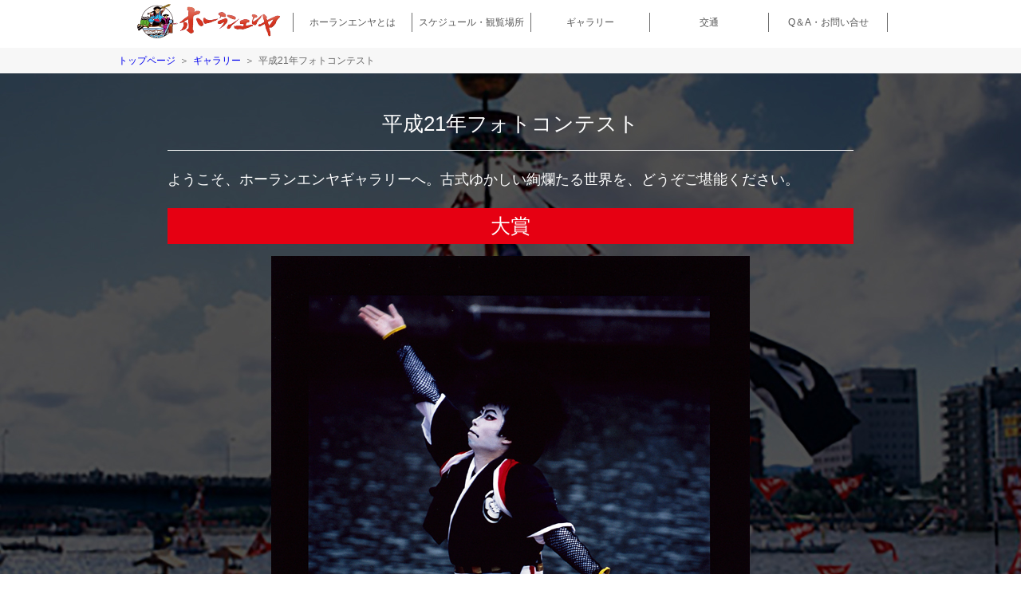

--- FILE ---
content_type: text/html
request_url: https://www.ho-ran2019matsue.jp/photo_h21.html
body_size: 24272
content:
<!DOCTYPE html>
<html lang="ja">
<head>
<!-- Global site tag (gtag.js) - Google Analytics -->
<script async src="https://www.googletagmanager.com/gtag/js?id=UA-111672936-1"></script>
<script>
  window.dataLayer = window.dataLayer || [];
  function gtag(){dataLayer.push(arguments);}
  gtag('js', new Date());

  gtag('config', 'UA-111672936-1');
</script>
<meta charset="UTF-8">
<meta http-equiv="X-UA-Compatible" content="IE=edge">
<meta name="viewport" content="width=device-width,initial-scale=1.0,minimum-scale=1.0">
<title>ホーランエンヤ | フォトコンテスト平成21年</title>
<meta name="description" content="日本三大船神事　松江城山稲荷神社式年神幸祭　ホーランエンヤ">
<meta name="keywords" content="ホーランエンヤ">

<link rel="stylesheet" type="text/css" href="common/css/reset.css">
<link rel="stylesheet" type="text/css" href="common/css/base.css">
<link rel="stylesheet" type="text/css" href="common/css/base_s.css">
<link rel="stylesheet" type="text/css" href="common/css/main_menu.css">
<link rel="stylesheet" type="text/css" href="common/css/gallery.css">
<link rel="icon" type="image/x-icon" href="images/favicon.ico">

<script src="common/js/jquery-2.1.4.min.js"></script>
<script src="common/js/pageTop.js"></script>

<!-- meanmenu -->
<link rel="stylesheet" type="text/css" href="common/css/meanmenu.css">
<script src="common/js/jquery.meanmenu.js"></script>
<script>
	jQuery(document).ready(function () {
	    jQuery('nav').meanmenu();
	});
</script>

<!--[if lt IE 9]>
<script src="//cdnjs.cloudflare.com/ajax/libs/html5shiv/3.7.2/html5shiv.min.js"></script>
<script src="//cdnjs.cloudflare.com/ajax/libs/respond.js/1.4.2/respond.min.js"></script>
<![endif]-->
<!--<link rel="shortcut icon" href=""> -->
</head>

<body>

<header class="header">
<div class="hWrap">

<div class="logo"><a href="index.html"><img src="images/logo.png"  alt="ホーランエンヤ" width="190" height="46"></a></div>

<div class="hConts">
<div class="gNav">
<nav>
<ul>
<li><a href="about.html">ホーランエンヤとは</a></li>
<li><a href="schedule.html">スケジュール・観覧場所</a></li>
<li><a href="gallery.html">ギャラリー</a></li>
<li><a href="kanranbasho.html">交通</a></li>
<li><a href="qa.html">Q＆A・お問い合せ</a></li>
</ul>
</nav>
</div><!-- /gNav -->
</div><!-- /hConts -->

</div><!-- /hWrap -->
</header><!-- /header -->


<div class="lNav">
<ol>
<li class="top"><a href="index.html">トップページ</a></li>
<li>＞</li>
<li><a href="gallery.html">ギャラリー</a></li>
<li>＞</li>
<li>平成21年フォトコンテスト</li>
</ol>
</div>

<!-- page contents -->
<div class="pg_cnt body_pg body_pg_photo">

<div class="pg_fore_box">
<div class="pg_fore_inner">
<h2>平成21年フォトコンテスト</h2>
<p>ようこそ、ホーランエンヤギャラリーへ。古式ゆかしい絢爛たる世界を、どうぞご堪能ください。 </p>
		
<div class="pg_photo_gp">
<h3>大賞</h3>
<img class="" src="images/pg_photo_01_1.jpg" alt="フォトコンテスト">
<p>祈りの舞</p>
<p>藤井　雅子</p>
		
</div>

		
</div>
</div>

<div class="pg_cnt_nav">
<ul>
<li><a href="#01">準大賞</a></li>
<li><a href="#02">伝統・ホーランエンヤ協賛会賞</a></li>
<li><a href="#03">審査員特別賞</a></li>
</ul>
</div>
    
<div class="pg_cnt_nav">
<ul>
<li><a href="#04">特選</a></li>
<li><a href="#05">フジカラー賞</a></li>
<li><a href="#06">入選</a></li>
<li><a href="#07">佳作</a></li>
</ul>
</div>
    

<div class="pg_cnt_box pg_photo">
<div class="pg_cnt_inner">
<span id="01" class="an_link"></span>
    <h3>準大賞</h3>
<ul class="pg_cnt_photo_1col">
<li>
<img class="" src="images/pg_photo_02_1.jpg" alt="フォトコンテスト">
<p>神事ホーランエンヤ</p>
<p>松下　紀和</p>
</li>
</ul>
</div>
</div>
	
<div class="pg_cnt_box pg_photo">
<div class="pg_cnt_inner">
<span id="02" class="an_link"></span>
    <h3>伝統・ホーランエンヤ協賛会賞</h3>
<ul class="pg_cnt_photo_1col">
<li>
<img class="" src="images/pg_photo_03_1.jpg" alt="フォトコンテスト">
<p>勇壮絢爛</p>
<p>中田　廣明</p>
</li>
</ul>
</div>
</div>
    
<div class="pg_cnt_box pg_photo">
<div class="pg_cnt_inner">
<span id="03" class="an_link"></span>
    <h3>審査員特別賞</h3>
<span id="03" class="an_link"></span>
    <ul class="pg_cnt_photo_1col">
<li>
<img class="" src="images/pg_photo_03_2.jpg" alt="フォトコンテスト">
<p>見得を切る</p>
<p>乘松　賢二</p>
</li>
</ul>
    <ul class="pg_cnt_photo_1col">
<li>
<img class="" src="images/pg_photo_03_3.jpg" alt="フォトコンテスト">
<p>勇櫂</p>
<p>金子　浩紀</p>
</li>
</ul>
</div>
</div>
   
   <div class="pg_cnt_box pg_photo">
<div class="pg_cnt_inner">
<span id="04" class="an_link"></span>
    <h3>特選</h3>
<ul class="pg_cnt_photo_1col">
<li>
<img class="" src="images/pg_photo_t_1.jpg" alt="フォトコンテスト">
<p>海上絵巻</p>
<p>錦織　宏</p>
</li>
</ul>
    <ul class="pg_cnt_photo_1col">
<li>
<img class="" src="images/pg_photo_t_2.jpg" alt="フォトコンテスト">
<p>渡御</p>
<p>大坂　武</p>
</li>
</ul>
    <ul class="pg_cnt_photo_1col">
<li>
<img class="" src="images/pg_photo_t_3.jpg" alt="フォトコンテスト">
<p>祭りの日</p>
<p>中西　武臣</p>
</li>
</ul>
</div>
</div>

	
<div class="pg_cnt_box pg_photo">
<div class="pg_cnt_inner">
<span id="05" class="an_link"></span>
    <h3>フジカラー賞</h3>
<ul class="pg_cnt_photo_3col">
<li>
<img class="" src="images/pg_photo_04_1.jpg" alt="フォトコンテスト">
<p>プリーズ拍手！</p>
<p>奥　幸夫</p>
</li>
<li>
<img class="" src="images/pg_photo_05_1.jpg" alt="フォトコンテスト">
<p>華麗な櫂伝馬踊り</p>
<p>岡村　弘美</p>
</li>
<li>
<img class="" src="images/pg_photo_06_1.jpg" alt="フォトコンテスト">
<p>采振り</p>
<p>吉田　亮三</p>
</li>
<li>
<img class="" src="images/pg_photo_07_1.jpg" alt="フォトコンテスト">
<p>天を指す剣櫂</p>
<p>吉田　進</p>
</li>
<li>
<img class="" src="images/pg_photo_08_1.jpg" alt="フォトコンテスト">
<p>妖艶采振り</p>
<p>久一　達夫</p>
</li>
<li>
<img class="" src="images/pg_photo_09_1.jpg" alt="フォトコンテスト">
<p>ホーランエンヤ櫂の舞</p>
<p>兼岩　敏治</p>
</li>
<li>
<img class="" src="images/pg_photo_10_1.jpg" alt="フォトコンテスト">
<p>出番待ち</p>
<p>元上　忠政</p>
</li>
<li>
<img class="" src="images/pg_photo_11_1.jpg" alt="フォトコンテスト">
<p>凛然</p>
<p>古場　久登</p>
</li>
<li>
<img class="" src="images/pg_photo_12_1.jpg" alt="フォトコンテスト">
<p>神輿船を引くまかた</p>
<p>江川　安夫</p>
</li>
<li>
<img class="" src="images/pg_photo_13_1.jpg" alt="フォトコンテスト">
<p>正面切って</p>
<p>小笹　清己</p>
</li>
<li>
<img class="" src="images/pg_photo_14_1.jpg" alt="フォトコンテスト">
<p>采振りの舞</p>
<p>上田　福美雄</p>
</li>
<li>
<img class="" src="images/pg_photo_15_1.jpg" alt="フォトコンテスト">
<p>祈清</p>
<p>真砂　昇平</p>
</li>
<li>
<img class="" src="images/pg_photo_16_1.jpg" alt="フォトコンテスト">
<p>いざ出陣</p>
<p>神尾　修身</p>
</li>
<li>
<img class="" src="images/pg_photo_17_1.jpg" alt="フォトコンテスト">
<p>一休み（大海崎）</p>
<p>青戸　繁</p>
</li>
<li>
<img class="" src="images/pg_photo_18_1.jpg" alt="フォトコンテスト">
<p>中日祭にて</p>
<p>石井　盛夫</p>
</li>
<li>
<img class="" src="images/pg_photo_19_1.jpg" alt="フォトコンテスト">
<p>勇姿</p>
<p>石飛　孝</p>
</li>
<li>
<img class="" src="images/pg_photo_20_1.jpg" alt="フォトコンテスト">
<p>櫂伝馬船</p>
<p>大下　浩昭</p>
</li>
<li>
<img class="" src="images/pg_photo_21_1.jpg" alt="フォトコンテスト">
<p>水上の祭典</p>
<p>大山　高司</p>
</li>
<li>
<img class="" src="images/pg_photo_22_1.jpg" alt="フォトコンテスト">
<p>舞姿</p>
<p>谷口　孝俊</p>
</li>
<li>
<img class="" src="images/pg_photo_23_1.jpg" alt="フォトコンテスト">
<p>熛菅と舞</p>
<p>中井　博司</p>
</li>
<li>
<img class="" src="images/pg_photo_24_1.jpg" alt="フォトコンテスト">
<p>颯爽やだ櫂伝馬船</p>
<p>中田　満</p>
</li>
<li>
<img class="" src="images/pg_photo_25_1.jpg" alt="フォトコンテスト">
<p>ホーランエンヤ2009</p>
<p>中嶋　幸枝</p>
</li>
<li>
<img class="" src="images/pg_photo_26_1.jpg" alt="フォトコンテスト">
<p>ホーランエンヤ1</p>
<p>渡邉サダ子</p>
</li>
<li>
<img class="" src="images/pg_photo_27_1.jpg" alt="フォトコンテスト">
<p>優雅</p>
<p>島田　圭子</p>
</li>
<li>
<img class="" src="images/pg_photo_28_1.jpg" alt="フォトコンテスト">
<p>夢の舞台</p>
<p>湯立　栄二</p>
</li>
<li>
<img class="" src="images/pg_photo_29_1.jpg" alt="フォトコンテスト">
<p>ホーランエンヤの歌に合わせて大競演</p>
<p>藤森　忠良</p>
</li>
<li>
<img class="" src="images/pg_photo_30_1.jpg" alt="フォトコンテスト">
<p>船団</p>
<p>入本　千里</p>
</li>
<li>
<img class="" src="images/pg_photo_31_1.jpg" alt="フォトコンテスト">
<p>ホーランエンヤNo.7</p>
<p>能一　昇</p>
</li>
<li>
<img class="" src="images/pg_photo_32_1.jpg" alt="フォトコンテスト">
<p>ホーランエンヤ</p>
<p>飯沼　重代</p>
</li>
<li>
<img class="" src="images/pg_photo_33_1.jpg" alt="フォトコンテスト">
<p>ホーランエンヤ渡御祭</p>
<p>篭谷　広子</p>
</li>
</ul>
</div>
</div>
    
    
<div class="pg_cnt_box pg_photo">
<div class="pg_cnt_inner">
<span id="06" class="an_link"></span>
    <h3>入選</h3>
<ul class="pg_cnt_photo_3col">
<li>
<img class="" src="images/pg_photo_n_1.jpg" alt="フォトコンテスト">
<p>演舞</p>
<p>おおいし和子</p>
</li>
<li>
<img class="" src="images/pg_photo_n_2.jpg" alt="フォトコンテスト">
<p>太鼓打ち</p>
<p>新田　俊之</p>
</li>
<li>
<img  class="" src="images/pg_photo_n_3.jpg" alt="フォトコンテスト">
		<p>接岸</p>
<p>安田　朝行</p>
</li>
<li>
<img class="" src="images/pg_photo_n_4.jpg" alt="フォトコンテスト">
<p>櫂伝馬船</p>
<p>奥林　奈津子</p>
</li>
<li>
<img class="" src="images/pg_photo_n_5.jpg" alt="フォトコンテスト">
<p>采振り</p>
<p>西谷　昭洋</p>
</li>
<li>
<img class="" src="images/pg_photo_n_6.jpg" alt="フォトコンテスト">
<p>船上の舞</p>
<p>横沢　十四雄</p>
</li>
<li>
<img class="" src="images/pg_photo_n_7.jpg" alt="フォトコンテスト">
<p>拍手喝采</p>
<p>横部　広幸</p>
</li>
<li>
<img class="" src="images/pg_photo_n_8.jpg" alt="フォトコンテスト">
<p>船上の若武者</p>
<p>岡本　正史</p>
</li>
<li>
<img class="" src="images/pg_photo_n_9.jpg" alt="フォトコンテスト">
<p>声高らかに</p>
<p>岡本　和久</p>
</li>
<li>
<img class="" src="images/pg_photo_n_10.jpg" alt="フォトコンテスト">
<p>渡御祭</p>
<p>嘉藤　悦子</p>
</li>
<li>
<img class="" src="images/pg_photo_n_11.jpg" alt="フォトコンテスト">
<p>歌舞伎演者</p>
<p>夏目　幹也</p>
</li>
<li>
<img class="" src="images/pg_photo_n_12.jpg" alt="フォトコンテスト">
<p>若い踊り子</p>
<p>笠井　良壽</p>
</li>
<li>
<img class="" src="images/pg_photo_n_13.jpg" alt="フォトコンテスト">
<p>還御祭（馬淵地域）</p>
<p>間野　正之</p>
</li>
<li>
<img class="" src="images/pg_photo_n_14.jpg" alt="フォトコンテスト">
<p>揃い組</p>
<p>吉野　あけみ</p>
</li>
<li>
<img class="" src="images/pg_photo_n_15.jpg" alt="フォトコンテスト">
<p>ホーランエンヤ祭</p>
<p>久志本　洋子</p>
</li>
<li>
<img class="" src="images/pg_photo_n_16.jpg" alt="フォトコンテスト">
<p>雨の装備</p>
<p>宮崎　文恵</p>
</li>
<li>
<img class="" src="images/pg_photo_n_17.jpg" alt="フォトコンテスト">
<p>御崎船</p>
<p>高橋　範行</p>
</li>
<li>
<img class="" src="images/pg_photo_n_18.jpg" alt="フォトコンテスト">
<p>渡御祭と黒山の人</p>
<p>黒川　恵美子</p>
</li>
<li>
<img class="" src="images/pg_photo_n_19.jpg" alt="フォトコンテスト">
<p>艶芸</p>
<p>斎藤　孝子</p>
</li>
<li>
<img class="" src="images/pg_photo_n_20.jpg" alt="フォトコンテスト">
<p>神事船</p>
<p>細田　幸子</p>
</li>
<li>
<img class="" src="images/pg_photo_n_21.jpg" alt="フォトコンテスト">
<p>時の芸術</p>
<p>坂田　忠夫</p>
</li>
<li>
<img class="" src="images/pg_photo_n_22.jpg" alt="フォトコンテスト">
<p>采振り踊り</p>
<p>児玉　辨二</p>
</li>
<li>
<img class="" src="images/pg_photo_n_23.jpg" alt="フォトコンテスト">
<p>船神事</p>
<p>勝部　とよ</p>
</li>
<li>
<img class="" src="images/pg_photo_n_24.jpg" alt="フォトコンテスト">
<p>雨中のホーランエンヤ</p>
<p>小田　祐子</p>
</li>
<li>
<img class="" src="images/pg_photo_n_25.jpg" alt="フォトコンテスト">
<p>大井の舞</p>
<p>松浦　洋司</p>
</li>
<li>
<img class="" src="images/pg_photo_n_26.jpg" alt="フォトコンテスト">
<p>出番待ち</p>
<p>松本　正</p>
</li>
<li>
<img class="" src="images/pg_photo_n_27.jpg" alt="フォトコンテスト">
<p>ホーランエンヤ</p>
<p>新田　守</p>
</li>
<li>
<img class="" src="images/pg_photo_n_28.jpg" alt="フォトコンテスト">
<p>ホーランエンヤ船祭</p>
<p>神崎　由子</p>
</li>
<li>
<img class="" src="images/pg_photo_n_29.jpg" alt="フォトコンテスト">
<p>幸福祈願</p>
<p>生田　利秋</p>
</li>
<li>
<img class="" src="images/pg_photo_n_30.jpg" alt="フォトコンテスト">
<p>祭りのひととき</p>
<p>西澤　やえ子</p>
</li>
<li>
<img class="" src="images/pg_photo_n_31.jpg" alt="フォトコンテスト">
<p>ホーランエンヤ雄姿</p>
<p>川上　昇</p>
</li>
<li>
<img class="" src="images/pg_photo_n_32.jpg" alt="フォトコンテスト">
<p>掛け声も勇ましく</p>
<p>川尻　良子</p>
</li>
<li>
<img class="" src="images/pg_photo_n_33.jpg" alt="フォトコンテスト">
<p>晴姿</p>
<p>谷岡　隆</p>
</li>
<li>
<img class="" src="images/pg_photo_n_34.jpg" alt="フォトコンテスト">
<p>神事の始まり</p>
<p>谷脇　秀雄</p>
</li>
<li>
<img class="" src="images/pg_photo_n_35.jpg" alt="フォトコンテスト">
<p>伝統受け継いで</p>
<p>中村　勇</p>
</li>
<li>
<img class="" src="images/pg_photo_n_36.jpg" alt="フォトコンテスト">
<p>力が入る</p>
<p>栂尾　章</p>
</li>
<li>
<img class="" src="images/pg_photo_n_37.jpg" alt="フォトコンテスト">
<p>見送り</p>
<p>田村　武雄</p>
</li>
<li>
<img class="" src="images/pg_photo_n_38.jpg" alt="フォトコンテスト">
<p>渡御</p>
<p>渡部　保</p>
</li>
<li>
<img class="" src="images/pg_photo_n_39.jpg" alt="フォトコンテスト">
<p>開府400年祭会場で</p>
<p>土井　富雄</p>
</li>
<li>
<img class="" src="images/pg_photo_n_40.jpg" alt="フォトコンテスト">
<p>2009・再び</p>
<p>土居　礼子</p>
</li>
<li>
<img class="" src="images/pg_photo_n_41.jpg" alt="フォトコンテスト">
<p>福富船</p>
<p>島本　葉子</p>
</li>
<li>
<img class="" src="images/pg_photo_n_42.jpg" alt="フォトコンテスト">
<p>待ち時間</p>
<p>藤本　範子</p>
</li>
<li>
<img class="" src="images/pg_photo_n_43.jpg" alt="フォトコンテスト">
<p>妖艶</p>
<p>道下　久登</p>
</li>
<li>
<img class="" src="images/pg_photo_n_44.jpg" alt="フォトコンテスト">
<p>華やかに舞う</p>
<p>内田　玲子</p>
</li>
<li>
<img class="" src="images/pg_photo_n_45.jpg" alt="フォトコンテスト">
<p>ご神霊上船</p>
<p>入江　孝美</p>
</li>
<li>
<img class="" src="images/pg_photo_n_46.jpg" alt="フォトコンテスト">
<p>神事を終えて</p>
<p>尾池　照夫</p>
</li>
<li>
<img class="" src="images/pg_photo_n_47.jpg" alt="フォトコンテスト">
<p>船上にて</p>
<p>武部　英子</p>
</li>
<li>
<img class="" src="images/pg_photo_n_48.jpg" alt="フォトコンテスト">
<p>雨天の中</p>
<p>本木　儀和</p>
</li>
<li>
<img class="" src="images/pg_photo_n_49.jpg" alt="フォトコンテスト">
<p>出番前</p>
<p>名越　稔</p>
</li>
<li>
<img class="" src="images/pg_photo_n_50.jpg" alt="フォトコンテスト">
<p>櫂伝馬船</p>
<p>門脇　学</p>
</li>
</ul>
</div>
</div>
    
<div class="pg_cnt_box pg_photo">
<div class="pg_cnt_inner">
<span id="07" class="an_link"></span>
    <h3>佳作</h3>
<ul class="pg_cnt_photo_3col">
<li>
<img class="" src="images/pg_photo_k_1.jpg" alt="フォトコンテスト">
<p>祈川</p>
<p>安養寺　亭</p>
</li>
<li>
<img class="" src="images/pg_photo_k_2.jpg" alt="フォトコンテスト">
<p>馬潟、櫂伝馬船</p>
<p>伊丹　弘吏</p>
</li>
<li>
<img class="" src="images/pg_photo_k_3.jpg" alt="フォトコンテスト">
<p>華麗な踊り</p>
<p>岡本　恵美子</p>
</li>
<li>
<img class="" src="images/pg_photo_k_4.jpg" alt="フォトコンテスト">
<p>船神事</p>
<p>恩田　勝吉</p>
</li>
<li>
<img class="" src="images/pg_photo_k_5.jpg" alt="フォトコンテスト">
<p>渡御祭</p>
<p>下河原　美代子</p>
</li>
<li>
<img class="" src="images/pg_photo_k_6.jpg" alt="フォトコンテスト">
<p>絢爛豪華</p>
<p>角本　繁子</p>
</li>
<li>
<img class="" src="images/pg_photo_k_7.jpg" alt="フォトコンテスト">
<p>雨の中で「神遊び」</p>
<p>関谷　満</p>
</li>
<li>
<img class="" src="images/pg_photo_k_8.jpg" alt="フォトコンテスト">
<p>船首踊り</p>
<p>吉岡　英侑</p>
</li>
<li>
<img class="" src="images/pg_photo_k_9.jpg" alt="フォトコンテスト">
<p>長老も一役</p>
<p>吉田　豊美</p>
</li>
<li>
<img class="" src="images/pg_photo_k_10.jpg" alt="フォトコンテスト">
<p>気合の剣櫂</p>
<p>橋本　隆之</p>
</li>
<li>
<img class="" src="images/pg_photo_k_11.jpg" alt="フォトコンテスト">
<p>水上パレード</p>
<p>原　実生</p>
</li>
<li>
<img class="" src="images/pg_photo_k_12.jpg" alt="フォトコンテスト">
<p>渡御祭終焉前その①</p>
<p>原田　勇</p>
</li>
<li>
<img class="" src="images/pg_photo_k_13.jpg" alt="フォトコンテスト">
<p>南のホーランエンヤ</p>
<p>古安　宣夫</p>
</li>
<li>
<img class="" src="images/pg_photo_k_14.jpg" alt="フォトコンテスト">
<p>櫂伝馬船が行く</p>
<p>江川　美和子</p>
</li>
<li>
<img class="" src="images/pg_photo_k_15.jpg" alt="フォトコンテスト">
<p>ホーランエンヤ</p>
<p>佐藤　正美</p>
</li>
<li>
<img class="" src="images/pg_photo_k_16.jpg" alt="フォトコンテスト">
<p>ホーランエンヤ（1）</p>
<p>佐藤　隆志</p>
</li>
<li>
<img class="" src="images/pg_photo_k_17.jpg" alt="フォトコンテスト">
<p>若葉のころ</p>
<p>山根　周治</p>
</li>
<li>
<img class="" src="images/pg_photo_k_18.jpg" alt="フォトコンテスト">
<p>躍</p>
<p>山野　香</p>
</li>
<li>
<img class="" src="images/pg_photo_k_19.jpg" alt="フォトコンテスト">
<p>剣櫂踊り（福富）</p>
<p>児玉　英雄</p>
</li>
<li>
<img class="" src="images/pg_photo_k_20.jpg" alt="フォトコンテスト">
<p>さぁ～上げろ～</p>
<p>酒井　生夫</p>
</li>
<li>
<img class="" src="images/pg_photo_k_21.jpg" alt="フォトコンテスト">
<p>雨の船神事II</p>
<p>小谷　員弘</p>
</li>
<li>
<img class="" src="images/pg_photo_k_22.jpg" alt="フォトコンテスト">
<p>賑やかに</p>
<p>小林　泰蔵</p>
</li>
<li>
<img class="" src="images/pg_photo_k_23.jpg" alt="フォトコンテスト">
<p>ひと休み</p>
<p>松岡　泰子</p>
</li>
<li>
<img class="" src="images/pg_photo_k_24.jpg" alt="フォトコンテスト">
<p>雨中の熱演</p>
<p>松吉　徹</p>
</li>
<li>
<img class="" src="images/pg_photo_k_25.jpg" alt="フォトコンテスト">
<p>船神事</p>
<p>西垣　正明</p>
</li>
<li>
<img class="" src="images/pg_photo_k_26.jpg" alt="フォトコンテスト">
<p>穏やかな湖の上で</p>
<p>西村　英敏</p>
</li>
<li>
<img class="" src="images/pg_photo_k_27.jpg" alt="フォトコンテスト">
<p>櫂掻の勇</p>
<p>石元　千鶴</p>
</li>
<li>
<img class="" src="images/pg_photo_k_28.jpg" alt="フォトコンテスト">
<p>剣櫂</p>
<p>川島　務</p>
</li>
<li>
<img class="" src="images/pg_photo_k_29.jpg" alt="フォトコンテスト">
<p>かけ声</p>
<p>足立　力</p>
</li>
<li>
<img class="" src="images/pg_photo_k_30.jpg" alt="フォトコンテスト">
<p>還御祭</p>
<p>滝井　千恵子</p>
</li>
<li>
<img class="" src="images/pg_photo_k_31.jpg" alt="フォトコンテスト">
<p>雨に舞う</p>
<p>谷口　不可止</p>
</li>
<li>
<img class="" src="images/pg_photo_k_32.jpg" alt="フォトコンテスト">
<p>神をのせて</p>
<p>池田　隆治</p>
</li>
<li>
<img class="" src="images/pg_photo_k_33.jpg" alt="フォトコンテスト">
<p>初夏の夢</p>
<p>天津　義久</p>
</li>
<li>
<img class="" src="images/pg_photo_k_34.jpg" alt="フォトコンテスト">
<p>視線の先</p>
<p>田中　作治</p>
</li>
<li>
<img class="" src="images/pg_photo_k_35.jpg" alt="フォトコンテスト">
<p>晴れ舞台</p>
<p>田中　治</p>
</li>
<li>
<img class="" src="images/pg_photo_k_36.jpg" alt="フォトコンテスト">
<p>船尾の彩り</p>
<p>田中　昭三</p>
</li>
<li>
<img class="" src="images/pg_photo_k_37.jpg" alt="フォトコンテスト">
<p>力漕</p>
<p>渡部　あきえ</p>
</li>
<li>
<img class="" src="images/pg_photo_k_38.jpg" alt="フォトコンテスト">
<p>阿太加夜神社を目指して</p>
<p>島田　浩</p>
</li>
<li>
<img class="" src="images/pg_photo_k_39.jpg" alt="フォトコンテスト">
<p>威風堂堂</p>
<p>桃井　肇郎</p>
</li>
<li>
<img class="" src="images/pg_photo_k_40.jpg" alt="フォトコンテスト">
<p>御披露目</p>
<p>藤原　靜雄</p>
</li>
<li>
<img class="" src="images/pg_photo_k_41.jpg" alt="フォトコンテスト">
<p>櫂伝馬船</p>
<p>藤江　松男</p>
</li>
<li>
<img class="" src="images/pg_photo_k_42.jpg" alt="フォトコンテスト">
<p>御神船</p>
<p>藤江　武志</p>
</li>
<li>
<img class="" src="images/pg_photo_k_43.jpg" alt="フォトコンテスト">
<p>御神輿乗船</p>
<p>波積　薫</p>
</li>
<li>
<img class="" src="images/pg_photo_k_44.jpg" alt="フォトコンテスト">
<p>櫂掻き</p>
<p>迫　光徳</p>
<p></p>
</li>
<li>
<img class="" src="images/pg_photo_k_45.jpg" alt="フォトコンテスト">
<p>櫂伝馬踊り</p>
<p>飯野　修二</p>
</li>
<li>
<img class="" src="images/pg_photo_k_46.jpg" alt="フォトコンテスト">
<p>大観衆</p>
<p>尾崎　誠一</p>
</li>
<li>
<img class="" src="images/pg_photo_k_47.jpg" alt="フォトコンテスト">
<p>華麗なパレード</p>
<p>武下　信夫</p>
</li>
<li>
<img class="" src="images/pg_photo_k_48.jpg" alt="フォトコンテスト">
<p>ホーランエンヤ</p>
<p>福島　倫之</p>
</li>
<li>
<img class="" src="images/pg_photo_k_49.jpg" alt="フォトコンテスト">
<p>踊り音頭</p>
<p>堀　絋治</p>
</li>
<li>
<img class="" src="images/pg_photo_k_50.jpg" alt="フォトコンテスト">
<p>湖上優艶</p>
<p>柳浦　博</p>
</li>
            
</ul>
</div>
</div>

</div>
<!-- /page contents -->



<div class="pageTop"><a href="#"><img src="images/go_top_sp.png" width="60" height="60" alt=""></a></div>

<footer class="footer">
<div class="fWrap">
<p class="inq">お問い合せ</p>
<dl class="add">
<dt class="inq_info_b">松江市 観光部 観光振興課 観光係</dt>
<dd class="inq_info">〒690-8540 <span class="br">島根県松江市末次町86番地</span> <span class="br">松江市役所第4別館1F</span></dd>    
<dd class="inq_info">TEL.0852-55-5214／FAX.0852-55-5634</dd>
</dl>
</div><!-- /fWrap -->

</footer><!-- /footer -->

<div class="copyright">
<p>
Copyright &copy; 伝統・ホーランエンヤ協賛会, Inc. <span class="br">All Rights Reserved.</span><br>
このサイトの一部はRuby City MATSUEプロジェクトとして<span class="br">松江市が推奨する<a href="http://www.ruby-lang.org/ja/">Ruby</a>で構築されています</span>
</p>
</div>
</body>
</html>




--- FILE ---
content_type: text/css
request_url: https://www.ho-ran2019matsue.jp/common/css/base.css
body_size: 8467
content:
@charset "utf-8";

/* ************************************************
Title: base.css
Created: 2018-07-06
Company: Matsue Joho Center Inc.
************************************************ */

/* ------------------------------------------------
body
背景その他ページ基本設定
--------------------------------------------------*/
html {
  font-size: 62.5%; /* sets the base font to 10px for easier math */
}
body {
	color: #000000;
	font-family:"ヒラギノ角ゴ Pro W3", "Hiragino Kaku Gothic Pro", "メイリオ", Meiryo, Osaka, "ＭＳ Ｐゴシック", "MS PGothic", Arial, Helvetica, Verdana, sans-serif; 
	font-size: 16px;
	font-size: 1.6rem;
	line-height: 1;
	
/*	background: #C90 */
	}

/*
*, *::before, *::after {
  box-sizing: border-box;
}
*/

.clearfix::after {
  content: '';
  display: block;
  clear: both;
}

/*
A:link    { text-decoration: underline; color: #1A0DAB; }
A:visited { text-decoration: underline; color: #4C2472; }
A:active  { text-decoration: underline;}
A:hover   { text-decoration: underline;}
*/


a         {	transition: all .3s; }
a:link    { text-decoration: none; }
a:visited {	text-decoration: none; }
a:hover,
a.here    {	text-decoration: underline;}
a:active  {	text-decoration: none;}
a img     {	transition: all .3s;}
a:hover img { opacity: 0.8;}

/* 長いURL改行 */
.contentscolumn a[href^="http"] {
	overflow-wrap: break-word;
	word-break: break-word;
}


.cnt { text-align: center; }

/* ------------------------------------------------
h
文字設定
--------------------------------------------------*/

h1 {
	display: block;
	font-size: 32px;
	font-size: 3.2rem;
	margin: 0 auto 1em;
	padding: 0;
	font-weight: normal;
	color: #000;
	border-bottom: solid 1px #000;
	text-align: center;
	width: 60%;
	line-height: 1.4;
		}
.header .logo h1 {
	display: block;
	font-size: 16px;
	font-size: 1.6rem;
	margin: 0;
	padding: 0;
	font-weight: normal;
	background: none;
	}
.header .logo .h_logo {
	display: block;
	font-size: 16px;
	font-size: 1.6rem;
	margin: 0;
	padding: 0;
	font-weight: normal;
}


h2 {
	display: block;
	font-size: 24px;
	font-size: 2.4rem;
	margin: 0.83em 0;
	padding: 10px;
	font-weight: normal;
	color: #ffffff;
	text-align: center;	
	background: #e60012;
	line-height: 1;
	}
		
h3 {
	display: block;
	font-size: 24px;
	font-size: 2.4rem;
	margin: 1em 0;
	font-weight: normal;
	border-bottom: solid 1px #231815;
	text-align: center;
	line-height: 1.4;
}

h4 {
	display: block;
	font-size: 16px; /* 1em */
	font-size: 1.6rem;
	margin: 1.33em 0;
	font-weight: bold;
}

		
h5 {
	display: block;
	font-size: 0.83em;
	margin: 1.67rem 0;
	font-weight: bold;
}

h6 {
	display: block;
	font-size: 0.67rem;
	margin: 2.33em 0;
	font-weight: bold;
}


/*------------------------------------------------*/

ul {
	display: block;
	margin: 1em 0;
	padding: 0 0 0 40px;
	list-style-type: disc;
	overflow: hidden;	
}
/*
ul:before, ul:after {
	content: "."; 
	display: block;
	height: 0;
	overflow: hidden;
}
ul:after {
	clear: both;
}
*/
ul li {
	display:list-item;
}

/*------------------------------------------------*/

dl {
	display: block;
	margin: 1em 0;
}
dt {
	display: block;
}
dd {
	display: block;
	margin: 0 0 0 40px;	
}

/*------------------------------------------------*/

ol {
	display: block;
	margin: 1em 0;
	padding: 0 0 0 40px;
	list-style-type: decimal;
}

ol li {
	display:list-item;
}


/* ------------------------------------------------
header
ヘッダー
--------------------------------------------------*/
.header {
	margin: 0; 
	padding: 0;
	width: 100%;
	height: 60px;
	overflow: hidden;
/*	background: #f9f9f9; */
	}

.hWrap {
	margin: 0 auto; 
	padding: 0 16px;
	width: 946px; /*984*/
	overflow: hidden;
/*	background: #eee; */
}

.header .logo {
	display: block;
	float: left;
	margin: 4px 0 0; 
	padding: 0;
	width: 200x;
	}

.header .hConts {
	display: block;
	float: right;
	margin: 0; 
	padding: 0;
	width: 746px;
	}


/* ------------------------------------------------
gNav
メインメニュー
--------------------------------------------------*/
.gNav {
	margin: 0 auto; 
	padding: 0;
	overflow: hidden;
}


/* ------------------------------------------------
lNav
パンくずリスト
--------------------------------------------------*/
.lNav {
	margin: 0 auto; 
	padding: 10px 0;
	background: #f7f7f7; 
}
.lNav:before, .lNav:after {
	content: "."; 
	display: block;
	height: 0;
	overflow: hidden;
}
.lNav:after {
	clear: both;
}
.lNav ol{
	list-style-type: none;
	margin: 0 auto;
	padding: 0;
	width: 984px;
	}
.lNav ol li{
	float: left;
	margin: 0;
	padding: 0 5px 0 0;
	color: #666;
	font-size: 12px;
	font-size: 1.2rem;
	}
.lNav ol li a{
	text-decoration: none;
}
.lNav ol li a:hover{
	text-decoration: underline;
}

/*.lNav ol li.top{
	float: left;
	margin: 0;
	padding: 0 5px 0 20px;
	color: #666;
	font-size: 12px;
	background: url(../img/ic_home.png) no-repeat left top;
	}	
	*/
	
/* ------------------------------------------------
container
ページ全体
--------------------------------------------------*/
.container {
	margin: 0;
	padding: 0;
	background: #000;
/*	border-top: #ccc 1px solid; */
/*	border-bottom: #ccc 1px solid;  */
	}
.container:before, .container:after {
	content: "."; 
	display: block;
	height: 0;
	overflow: hidden;
}
.container:after {
	clear: both;
}


/* ------------------------------------------------
fore_box
解説
--------------------------------------------------*/
.fore_box {
	margin: 0 auto;
	padding: 0;
	width: 984px;
	overflow: hidden;
	background: #fff;
	-moz-box-sizing: border-box;
	-webkit-box-sizing: border-box;
	box-sizing: border-box;
}
	
.fore_inner {
	padding: 36px 48px 0;
	font-size: 18px;
	font-size: 1.8rem;
	line-height: 1.8;
}
.fore_inner p {
	margin: 0;
	padding: 0;
}



/* ------------------------------------------------
mainWrap
メイン囲み
--------------------------------------------------*/
.mainWrap {
	margin: 0 auto;
	padding: 16px 48px 48px;
	width: 984px;
	overflow: hidden;
	background: #fff;
	-moz-box-sizing: border-box;
	-webkit-box-sizing: border-box;
	box-sizing: border-box;
}
.mainWrap:before, .mainWrap:after {
	content: "."; 
	display: block;
	height: 0;
	overflow: hidden;
}
.mainWrap:after {
	clear: both;
}


/* ------------------------------------------------
pagetop
ページのトップへ戻る
--------------------------------------------------*/
.pageTop {
/*	display: none; */
	position: fixed;
	bottom:  50px;
	right: 20px;
	z-index: 40;
	}
.pageTop a {
	position: relative;
	display: block;
	width: 60px;
	padding: ;
	text-align: center;
	text-decoration: none;
}
.pageTop a:hover img {
	opacity: 0.8;
}


/* ------------------------------------------------
footer
フッター
--------------------------------------------------*/	
.footer {
	margin: 0;
	padding: 0;
	background: #f6f6f6;
	}	 
.footer:before, .footer:after {
	content: "."; 
	display: block;
	height: 0;
	overflow: hidden;
}
.footer:after {
	clear: both;
}

.fWrap {
	display: block;
	margin: 1em auto;
	padding: 0;
	width: 984px;
	text-align: center;
	}


.fWrap .inq {
	margin-bottom: 10px;
	padding-bottom: 5px;
	font-size: 17px;
	font-size: 1.7rem;
	font-weight: bold;
	border-bottom: solid 1px #dcdcdc;
}

dl.add {
	display: block;
	margin: 1em 0;
	font-size: 13px;
	font-size: 1.3rem;
	line-height: 1.5;
}
dl.add dt {
	font-weight: bold;
	font-size: 14px;
	font-size: 1.4rem;
	margin: 10px 0 0;	
	}
dl.add dt .inq_info_s {
	display: block;
	font-weight: normal;
	font-size: 11px;
	font-size: 1.1rem;
}

dl.add dd {
	display: block;
	margin: 0;	
}



/* ------------------------------------------------
copyright
著作権
--------------------------------------------------*/
.copyright {
	display: block;
	margin: 0;
	padding: 0;
	font-size: 12px;
	font-size: 1.2rem;
	color: #fff;
	background: #000;
	text-align: center;
	line-height: 1.5;
	}
.copyright:before, .copyright:after {
	content: "."; 
	display: block;
	height: 0;
	overflow: hidden;
}
.copyright:after {
	clear: both;
}





--- FILE ---
content_type: text/css
request_url: https://www.ho-ran2019matsue.jp/common/css/base_s.css
body_size: 4900
content:
@charset "utf-8";

/* ************************************************
Title: base_s.css
Created: 2018-07-06
Company: Matsue Joho Center Inc.
************************************************ */

@media only screen and (max-width: 767px) {
	
	
/*=================================================================================*/

.header,
.hWrap,
.header .logo,
.header .hConts,
.container,
.fore_box,
.mainWrap,
.footer,
.fWrap,
.copyright {
	float: none;
	width: 100%;
	-moz-box-sizing: border-box;
	-webkit-box-sizing: border-box;
	box-sizing: border-box;
}

img {
	max-width: 100% !important;
	height: auto !important;
}


/*=================================================================================*/

h1 {
	font-size: 24px;
	font-size: 2.4rem;
	width: 80%;
	}	
	
h2 {
	font-size: 20px;
	font-size: 2.0rem;
	}
	
h3 {
	font-size: 20px;
	font-size: 2.0rem;
	}

h4 {
	display: block;
	font-size: 20px;
	font-size: 2.0rem;
	margin: 1em 0;
	font-weight: bold;
}

h5 {
	display: block;
	font-size: 0.83rem;
	margin: 1.67em 0;
	font-weight: bold;
}

h6 {
	display: block;
	font-size: 0.67rem;
	margin: 2.33em 0;
	font-weight: bold;
}



/*==================================================*/

ul {
	display: block;
	margin: 1em 0;
	padding: 0 0 0 24px;
	list-style-type: disc;
	
}
ul li {
	display:list-item;
}

/*==================================================*/

dl {
	display: block;
	margin: 1em 0;
}
dt {
	display: block;
}
dd {
	display: block;
	margin: 0 0 0 24px;	
}

/*==================================================*/

ol {
	display: block;
	margin: 1em 0;
	padding: 0 0 0 24px;
	list-style-type: decimal;
}

ol li {
	display:list-item;
}

/*=================================================================================*/
.header {
	margin: 0;
	padding: 0;
	width: 100%;
	height: auto;
	}

.hWrap {
	margin: 0;
	padding: 0;
	overflow: hidden;
}

.header .logo {	
	position: absolute;
	display: block;
	top: 6px;
	left: 0;
	margin: 0;
	padding: 0;
	width: 200px; /* max240 */
	font-size: 0;
	z-index: 30;
	}
	
.header .hConts {
	display: block;
	margin: 0;
	padding: 0;
	z-index: 10;
	}
	
	
/*=================================================================================*/
.gNav {
	display: block;
	margin: 0; 
	padding: 0;
	}

/*=================================================================================*/
.lNav {
	margin: 0 auto; 
	padding: 10px 0;
	background: #f7f7f7; 
}
.lNav ol{
	list-style-type: none;
	margin: 0 auto;
	padding: 0;
	width: 100%;
	}
.lNav ol li{
	float: left;
	margin: 0;
	padding: 0 3px 0 0;
	color: #666;
	font-size: 10px;
	font-size: 1.0rem;
	}
.lNav ol li a{
	text-decoration: none;
}
.lNav ol li a:hover{
	text-decoration: underline;
}
/*=================================================================================*/
.container {
	margin: 0;
	padding: 0;
	}

/*=================================================================================*/
.fore_box {
	margin: 0 auto;
	padding: 16px 8px 0;
	overflow: hidden;
	background: #fff;
}
	
.fore_inner {
	padding: 0;
	font-size: 18px;
	font-size: 1.8rem;
	line-height: 1.5;
}

	
/*=================================================================================*/
.mainWrap {
	margin: 0 auto;
	padding: 8px 8px 32px;
	width: 100%;
		}

/*=================================================================================*/

.pageTop {
/*	display: none; */
	position: fixed;
	bottom:  24px;
	right: 16px;
	z-index: 40;
	}

.pageTop a {
}
.pageTop a img {
	opacity: 0.8;
}
.pageTop a:hover img {
	opacity: 1;
}

/*=================================================================================*/
.footer {
	margin: 0;
	padding: 0 8px;
	}	   
.fWrap {
	display: block;
	margin: 0;
	padding: 0;
	width: 100%;
	text-align: center;
	}

.fWrap .inq {
	margin-bottom: 10px;
	padding-bottom: 5px;
	font-size: 17px;
	font-size: 1.7rem;
	font-weight: bold;
	border-bottom: solid 1px #dcdcdc;
}

dl.add {
	display: block;
	margin: 1em 0;
	font-size: 13px;
	font-size: 1.3rem;
	line-height: 1.5;
}
dl.add dt {
	font-weight: bold;
	font-size: 14px;
	font-size: 1.4rem;
	margin: 10px 0 0;	
	}
dl.add dt .inq_info_s {
	display: block;
	font-weight: normal;
	font-size: 11px;
	font-size: 1.1rem;
}

dl.add dd {
	display: block;
	margin: 0;	
}
	
.br:before {
	content: "\A" ;
	white-space: pre ;
}

/*=================================================================================*/

.copyright {
	display: block;
	margin: 0;
	padding: 0.5em 0;
	font-size: 10px;
	font-size: 1.0rem;
	}
.copyright:before, .copyright:after {
}
.copyright:after {
}

/*=================================================================================*/

}

/*=================================================================================*/
/*=================================================================================*/
/*=================================================================================*/



--- FILE ---
content_type: text/css
request_url: https://www.ho-ran2019matsue.jp/common/css/main_menu.css
body_size: 1456
content:
@charset "utf-8";

/* ************************************************
Title: main_menu.css
Created: 2017-10-23
Company: Matsue Joho Center Inc.
************************************************ */

/* ------------------------------------------------
　第1階層
--------------------------------------------------*/
.gNav ul {
	display: block;
	list-style-type: none;
	margin: 16px 0 0;
	padding: 0;
	box-sizing: border-box;
	border-right: #6b6b6b 1px solid;
	}

.gNav ul li {
	display: block;
	float: left;
	margin: 0;
	padding: 0;
	text-align: center;
	border-left: #6b6b6b 1px solid;
	box-sizing: border-box;
	width: 20%;
	height: auto;
	line-height: 1;
	}

.gNav ul li a {
	display: block;
	margin: 0;	
	padding: 0;
	color: #555;
	font-size: 12px;
	font-size: 1.2rem;
	line-height: 2;
	font-weight: normal;
	text-decoration: none;
	}


/* ------------------------------------------------
　第2階層
--------------------------------------------------*/
.gNav ul li ul {
	display: none;
}


/* ------------------------------------------------
　hover時
--------------------------------------------------*/
.gNav ul li a:hover {
	text-decoration: underline;
	}


/*================================================================================================*/

@media only screen and (max-width: 767px) {

/*================================================================================================*/

.gNav ul {
	display: none;
}

}







--- FILE ---
content_type: text/css
request_url: https://www.ho-ran2019matsue.jp/common/css/gallery.css
body_size: 9998
content:
@charset "utf-8";

/* ************************************************
Title: gallery.css
Created: 2018-07-06
Company: Matsue Joho Center Inc.
************************************************ */

.body_pg_gallery {
	background: transparent url(../../images/bg_pg_gallery.jpg) top center / auto no-repeat fixed;
}
.body_pg_photo {
	background: transparent url(../../images/bg_pg_photo.jpg) top center / auto no-repeat fixed;
}

.pg_cnt {
	display:block;
	margin:0;
	padding:0;
	overflow: hidden;
}

.pg_cnt ul {
	margin: 0;
	padding: 0;
	list-style-type: none;
}

.pg_cnt_inner p {
	margin: 0;
	padding: 0;
}

.pg_cnt h2 {
	display: block;
	font-size: 0;
	margin: 0;
	padding: 0;
	font-weight: normal;
	color: #ffffff;
	text-align: center;	
	background: none;
}
.pg_cnt h2 {
	margin-bottom: 20px;
	padding-bottom: 15px;
	font-size: 2.6rem;
	line-height: 140%;
	border-bottom: solid 1px #ffffff;
	text-align: center;
}

.pg_cnt h3 {
	display: block;
	font-size: 0;
	margin: 0;
	font-weight: normal;
	border-bottom: none;
	text-align: center;
	line-height: 1;
}
.pg_cnt h3 {
	margin-bottom: 15px;
	padding: 10px;
	background-color: #e60012;
	font-size: 25px;
	font-size: 2.5rem;
	color: #ffffff;
	text-align: center;
}
	
.pg_cnt h4 {
	display: block;
	font-size: 0;
	margin: 0;
	font-weight: normal;
}
.pg_cnt h4 {
	margin-bottom: 15px;
	font-size: 25px;
	font-size: 2.5rem;
	line-height: 140%;
	border-bottom: solid 1px #231815;
	text-align: center;
}


.pg_fore_box {
	width: 984px;
	min-height: 600px;
	margin: 0 auto;
}
	
.pg_fore_inner {
	padding: 45px 62px;
	font-size: 18px;
	font-size: 1.8rem;
	line-height: 180%;
	color: #ffffff;	
}
	
.pg_cnt_nav {
	width: 984px;
	margin: 0 auto;
}
	
.pg_cnt_nav ul {
	margin-bottom: 35px;
    display: -webkit-flex;
    display: -moz-flex;
    display: -ms-flex;
    display: -o-flex;
    display: flex;
    justify-content: space-between;
    background-color: #000000;
}
	
.pg_cnt_nav li {
	margin: 0 auto;
}


.pg_cnt_nav li a {
	display: block;
	position: relative;
	padding: 20px;
	font-size: 18px;
	font-size: 1.8rem;
	color: #ffffff;	
}

.pg_cnt_nav a::after {
	content: '';
	position: absolute;
	width: 10px;
 	height: 10px;
	border-top: solid 2px #595959;
	border-right: solid 2px #595959;
	-ms-transform: rotate(135deg);
	 -webkit-transform: rotate(135deg);
	transform: rotate(135deg);
	top: 50%;
	right: -10px;
	margin-top: -8px;
}


.pg_cnt_box {
	display: block;	margin-bottom: 50px;
	padding: 20px 0;
	background-color: #ffffff;
}


.pg_cnt_inner {
	width: 984px;
	margin: 0 auto;	
	padding: 0 62px;
}

.pg_about p {
	font-size: 18px;
	font-size: 1.8rem;
	line-height: 180%;
} 

.pg_about .about_img {
	display: block;
	margin: 0 auto;
	padding: 15px;
}
	
.pg_gallery_sound {
	margin: 50px 0;
	padding: 10px;
	background-color: rgba(230,0,18,0.9);
	display: flex;
}
	
.pg_gallery_sound .r_box {
	padding-left: 15px;	
}

.pg_gallery_sound .hd {
	border-bottom: solid 1px #ffffff;	
}

.pg_gallery_sound .hd a {
	color: #ffffff;
}
	
.pg_gallery_sound .text {
	padding: 5px 0 10px;
	font-size: 16px;
	font-size: 1.6rem;
}
	
.pg_gallery_sound .wmp {
	padding: 10px;
	border: solid 1px #ffffff;
	font-size: 11px;
	font-size: 1.1rem;
	line-height: 140%;
}

.pg_gallery_link {
	    display: -webkit-flex;
	    display: -moz-flex;
	    display: -ms-flex;
	    display: -o-flex;
	    display: flex;
	    justify-content: space-between;
}
	
.pg_gallery_link li {	
	padding:  15px 40px 15px 90px;
	background: rgba(230,0,18,0.9) url(../../images/pg_gallery_camera.png) top 10px left 15px / auto no-repeat;
}

.pg_gallery_link li a {
	color: #ffffff;	
}	

.pg_gallery ul {
	padding: 10px 0 20px;
	    display: -webkit-flex;
	    display: -moz-flex;
	    display: -ms-flex;
	    display: -o-flex;
	    display: flex;
	    justify-content: center;
}

.pg_gallery li {
	margin-right: 15px;
	padding: 10px;
	text-align: center;
	font-size: 13px;
	font-size: 1.3rem;
	border: solid 1px #cccccc;
}

.pg_gallery li p {
	padding-top: 10px;
}

.pg_gallery .wmp {
	padding: 10px;
	border: solid 1px #000000;
	font-size: 11px;
	font-size: 1.1rem;
	line-height: 140%;
}

.pg_photo_gp {
	margin-top: 20px;
	text-align: center;	
}


.pg_photo ul {
	padding: 10px 0 20px;
	display: -webkit-flex;
	display: -moz-flex;
    display: -ms-flex;
    display: -o-flex;
    display: flex;
    flex-wrap: wrap;
}

.pg_photo li {
	text-align: center;
	font-size: 13px;
	font-size: 1.3rem;
	}
	
.pg_cnt_photo_1col {
    justify-content: center;
}
	
.pg_cnt_photo_3col {
    justify-content: space-between;
}
	
.pg_cnt_photo_3col li {
	width: 32%;
	margin-bottom: 15px;
}

.pg_photo li img {
	margin-bottom: 5px;
}

.pg_photo li p {
	padding-top: 5px;
}



.mp3     { font-size:12px;font-size:1.2rem; }
.youtube { display:block; font-size:12px; font-size:1.2rem; line-height: 1.5; }


/*================================================================================================*/

@media only screen and (max-width: 767px) {

/*================================================================================================*/

.pg_cnt,
.pg_fore_box,
.pg_cnt_nav ,
.pg_fore_inner,	
.pg_cnt_inner {
	float: none;
	width: 100%;
	-moz-box-sizing: border-box;
	-webkit-box-sizing: border-box;
	box-sizing: border-box;
}



.body_pg_gallery {
	background:  transparent url(../../images/bg_pg_gallery_sp.jpg) top center / auto no-repeat fixed;
}
	
.body_pg_photo {
	background: transparent url(../../images/bg_pg_photo_sp.jpg) top center / auto no-repeat fixed;
}


.pg_cnt h2 {
	margin-bottom: 20px;
	padding-bottom: 15px;
	font-size: 2.4rem;
	line-height: 140%;
	border-bottom: solid 1px #ffffff;
	text-align: center;
}
	
.pg_cnt h3 {
	margin-bottom: 15px;
	padding: 10px;
	background-color: #e60012;
	font-size: 2.2rem;
	color: #ffffff;
	text-align: center;
}
	
.pg_cnt h4 {
	margin-bottom: 15px;
	font-size: 2.2rem;
	line-height: 140%;
	border-bottom: solid 1px #231815;
	text-align: center;
}

.pg_fore_inner {
	padding: 45px 8px;
	font-size: 1.8rem;
	line-height: 180%;
	color: #ffffff;	
}

.pg_cnt_nav {
	width: 100%;
	margin: 0 auto;
}
	
.pg_cnt_nav ul {
	margin-bottom: 35px;
	    display: -webkit-flex;
	    display:-webkit-box;
	    display:-ms-flexbox;
	    display: -moz-flex;
	    display: -ms-flex;
	    display: -o-flex;
	    display: flex;
	    -webkit-box-pack:justify;
	    -ms-flex-pack:justify;
	    justify-content: space-between;
	    background-color: #000000;
}
	
.pg_cnt_nav li {
	margin: 0 auto;
}


.pg_cnt_nav li a {
	display: block;
	position: relative;
	padding: 15px;
	font-size: 1.6rem;
	color: #ffffff;	
}

.pg_cnt_nav a::after {
	content: '';
	position: absolute;
	width: 6px;
	 	height: 6px;
	border-top: solid 2px #595959;
	border-right: solid 2px #595959;
	-ms-transform: rotate(135deg);
	 -webkit-transform: rotate(135deg);
	transform: rotate(135deg);
	top: 50%;
	right: 0;
	margin-top: -6px;
}

.pg_cnt_box {
	margin-bottom: 20px;
	background-color: #ffffff;	
}

.pg_cnt_inner {
	padding: 20px 8px;	
}

.pg_cnt_box p {
	padding-bottom: 15px;
	font-size: 1.6rem;
	line-height: 180%;
} 

.pg_cnt_box .about_img {
	display: block;
	width: 100%;
	margin: 0 auto;
}

.pg_gallery_sound {
	margin: 50px 0;
	padding: 10px;
	background-color: rgba(230,0,18,0.9);
	display: flex;
}
	
.pg_gallery_sound img {
	width: 100%;
}

.pg_gallery_sound .r_box {
	padding-left: 15px;	
}

.pg_gallery_sound .hd {
	border-bottom: solid 1px #ffffff;	
}
	
.pg_gallery_sound .hd a {
	color: #ffffff;
}
	
.pg_gallery_sound .text {
	padding: 5px 0 10px;
	font-size: 1.6rem;
	line-height: 140%;
}
	
.pg_gallery_sound .wmp {
	padding: 10px;
	border: solid 1px #ffffff;
	font-size: 1.1rem;
	line-height: 140%;
}

.pg_gallery_link {
	    display: -webkit-flex;
	    display: -moz-flex;
	    display: -ms-flex;
	    display: -o-flex;
	    display: flex;
	    justify-content: space-between;
}
	
.pg_gallery_link li {	
	width: 49%;
	padding:  15px 20px 15px 17%;
	background: rgba(230,0,18,0.9) url(../../images/pg_gallery_camera.png) top 10px left 15px / 20% no-repeat;
	font-size: 1.4rem;
	line-height: 140%;
}

.pg_gallery_link li a {
	color: #ffffff;
}	

.pg_gallery ul {
	padding: 10px 0 20px;
	    display: -webkit-flex;
	    display: -moz-flex;
	    display: -ms-flex;
	    display: -o-flex;
	    display: flex;
	    justify-content: center;
}

.pg_gallery li {
	margin-right: 15px;
	padding: 10px;
	text-align: center;
	border: solid 1px #cccccc;
}

.pg_gallery li p {
	padding: 10px 10px 0;
	font-size: 1.3rem;
	line-height: 140%;
}
	
.pg_gallery li img {
	width: 100%;	
}

.pg_gallery .wmp {
	padding: 10px;
	border: solid 1px #000000;
	font-size: 1.1rem;
	line-height: 140%;
}

.pg_photo_gp {
	margin-top: 20px;
	text-align: center;	
}

.pg_photo_gp img {
	width: 100%;	
	margin-bottom: 10px;
}
	
.pg_photo_gp p {
	font-size: 1.6rem;
	line-height: 140%;	
}

.pg_photo ul {
	padding: 10px 0 20px;
	    display: -webkit-flex;
	    display: -moz-flex;
	    display: -ms-flex;
	    display: -o-flex;
	    display: flex;
	    flex-wrap: wrap;
}

.pg_photo li {
	text-align: center;
	font-size: 1.3rem;
}
	
.pg_cnt_photo_1col {
	    justify-content: center;
}
	
.pg_cnt_photo_3col {
	    justify-content: space-between;
}
	
.pg_cnt_photo_3col li {
	width: 32%;
	margin-bottom: 15px;
}

.pg_photo li img {
	width: 100%;
	margin-bottom: 8px;
}

.pg_photo li p {
	padding: 0px;
	font-size: 1.3rem;
	line-height: 140%;
}
	
	
	
	
	
	

/*================================================*/
}


--- FILE ---
content_type: text/css
request_url: https://www.ho-ran2019matsue.jp/common/css/meanmenu.css
body_size: 3955
content:

/*! #######################################################################

	MeanMenu 2.0.7
	--------

	To be used with jquery.meanmenu.js by Chris Wharton (http://www.meanthemes.com/plugins/meanmenu/)

####################################################################### */

/* hide the link until viewport size is reached */
a.meanmenu-reveal {
	display: none;
}

/* ------------------------------------------------
�@�S�̕\��
--------------------------------------------------*/
/* when under viewport size, .mean-container is added to body */
.mean-container .mean-bar {
	float: left;
	width: 100%;
	position: relative;
/*	background: #eee;  */
	margin: 0;
	padding: 0;
	min-height: 60px; /*46*/
	z-index: 20;

}
	
/* ------------------------------------------------
�@�A�C�R��
--------------------------------------------------*/
/* �͂� */
.mean-container a.meanmenu-reveal {
	width: 33px;
	height: 33px;
	padding: 13px 14px 14px 13px;
	position: absolute;
	margin: 0; /*top46-42*/
	top: 0;
	right: 0;
	cursor: pointer;
	color: #ffffff;
	text-decoration: none;
	font-size: 16px;
	text-indent: -9999em;
	line-height: 32px;
	font-size: 1px;
	display: block;
	font-family: Arial, Helvetica, sans-serif;
	font-weight: 700;
	background: #000;
	}
	
/*�@�O�{���̐F */
.mean-container a.meanmenu-reveal span {
	display: block;
	background: #ffffff;
	height: 6px;
	margin-top: 4px;
}

/* ------------------------------------------------
�@���j���[
--------------------------------------------------*/
/*�@�w�i�F�@*/
.mean-container .mean-nav {
	float: left;
	width: 100%;
	background: #000;
	margin-top: 60px;
}


/*�@���j���[���X�g */
.mean-container .mean-nav ul {
	padding: 0;
	margin: 0;
	width: 100%;
	list-style-type: none;
}


/*�@��1�K�w */
.mean-container .mean-nav ul li {
	position: relative;
	float: left;
	width: 100%;
}

.mean-container .mean-nav ul li a {
	display: block;
	float: left;
	width: 96%;
	padding: 1em 2%;
	margin: 0;
	text-align: left;
	color: #fff;
	border-bottom: 1px solid #fff;
	border-bottom: 1px solid rgba(255,255,255,0.5);
	text-decoration: none;
	text-transform: uppercase;
}


/*�@��2�K�w */
.mean-container .mean-nav ul li li a {
	width: 96%;
	padding: 1em 2%;
	margin: 0;
	text-align: left;
	color: #333;	
	border-bottom: 1px solid #fff;
	border-bottom: 1px solid rgba(255,255,255,0.5);
	background: #e4d5e1;
	text-shadow: none !important;
	visibility: visible;
}

/*�@��3�K�w */
.mean-container .mean-nav ul li li li a {
	width: 70%;
	padding: 1em 15%;
}

/*�@��4�K�w */
.mean-container .mean-nav ul li li li li a {
	width: 60%;
	padding: 1em 20%;
}

/*�@��5�K�w */
.mean-container .mean-nav ul li li li li li a {
	width: 50%;
	padding: 1em 25%;
}

/*�@�ŏI���� */
.mean-container .mean-nav ul li.mean-last a {
	border-bottom: none;
	margin-bottom: 0;
}

/*�@hover */
.mean-container .mean-nav ul li a:hover {
	background: #252525;
	background: rgba(255,255,255,0.2);
	color: #fff;
	}


/* ------------------------------------------------
�@���w���j���[�i�r
--------------------------------------------------*/
.mean-container .mean-nav ul li a.mean-expand {
	margin-bottom: 1px;
	width: 26px;
	height: 32px;
	padding: 12px !important;
	text-align: center;
	position: absolute;
	right: 0;
	top: 0;
	z-index: 2;
	font-weight: 700;
	background: rgba(0,0,0,0.1) ;
	border: none !important;
	border-left: 1px solid rgba(255,255,255,0.4) !important;
	border-bottom: 0 solid rgba(255,255,255,0.2) !important;
}

.mean-container .mean-nav ul li a.mean-expand:hover {
	background: rgba(255,255,255,0.1);
}


.mean-container .mean-push {
	float: left;
	width: 100%;
	padding: 0;
	margin: 0;
	clear: both;
}

.mean-nav .wrapper {
	width: 100%;
	padding: 0;
	margin: 0;
}

/* Fix for box sizing on Foundation Framework etc. */
.mean-container .mean-bar, .mean-container .mean-bar * {
	-webkit-box-sizing: content-box;
	-moz-box-sizing: content-box;
	box-sizing: content-box;
}


.mean-remove {
	display: none !important;
}


--- FILE ---
content_type: application/javascript
request_url: https://www.ho-ran2019matsue.jp/common/js/pageTop.js
body_size: 280
content:
$(function() {
var pageTop = $('.pageTop');
pageTop.hide();
$(window).scroll(function () {
if ($(this).scrollTop() > 100) {
pageTop.fadeIn();
} else {
pageTop.fadeOut();
}
});
pageTop.click(function () {
$('body, html').animate({scrollTop:0}, 500, 'swing');
return false;
});
});
